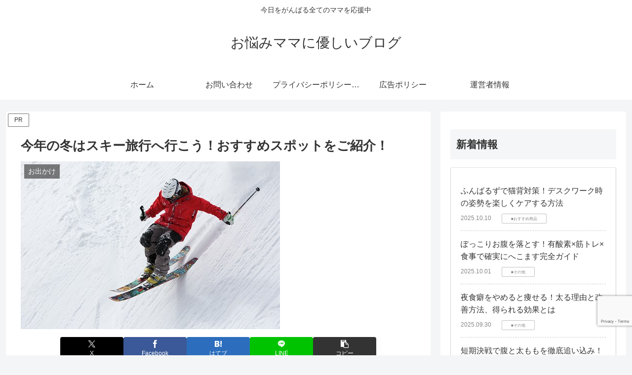

--- FILE ---
content_type: text/html; charset=utf-8
request_url: https://www.google.com/recaptcha/api2/anchor?ar=1&k=6LcnTr8qAAAAAPtQ5-xGnaxnBVGjl4dLqlpiNGFk&co=aHR0cHM6Ly9pbWFraXRhLmluZm86NDQz&hl=en&v=TkacYOdEJbdB_JjX802TMer9&size=invisible&anchor-ms=20000&execute-ms=15000&cb=84gr744h6a40
body_size: 45403
content:
<!DOCTYPE HTML><html dir="ltr" lang="en"><head><meta http-equiv="Content-Type" content="text/html; charset=UTF-8">
<meta http-equiv="X-UA-Compatible" content="IE=edge">
<title>reCAPTCHA</title>
<style type="text/css">
/* cyrillic-ext */
@font-face {
  font-family: 'Roboto';
  font-style: normal;
  font-weight: 400;
  src: url(//fonts.gstatic.com/s/roboto/v18/KFOmCnqEu92Fr1Mu72xKKTU1Kvnz.woff2) format('woff2');
  unicode-range: U+0460-052F, U+1C80-1C8A, U+20B4, U+2DE0-2DFF, U+A640-A69F, U+FE2E-FE2F;
}
/* cyrillic */
@font-face {
  font-family: 'Roboto';
  font-style: normal;
  font-weight: 400;
  src: url(//fonts.gstatic.com/s/roboto/v18/KFOmCnqEu92Fr1Mu5mxKKTU1Kvnz.woff2) format('woff2');
  unicode-range: U+0301, U+0400-045F, U+0490-0491, U+04B0-04B1, U+2116;
}
/* greek-ext */
@font-face {
  font-family: 'Roboto';
  font-style: normal;
  font-weight: 400;
  src: url(//fonts.gstatic.com/s/roboto/v18/KFOmCnqEu92Fr1Mu7mxKKTU1Kvnz.woff2) format('woff2');
  unicode-range: U+1F00-1FFF;
}
/* greek */
@font-face {
  font-family: 'Roboto';
  font-style: normal;
  font-weight: 400;
  src: url(//fonts.gstatic.com/s/roboto/v18/KFOmCnqEu92Fr1Mu4WxKKTU1Kvnz.woff2) format('woff2');
  unicode-range: U+0370-0377, U+037A-037F, U+0384-038A, U+038C, U+038E-03A1, U+03A3-03FF;
}
/* vietnamese */
@font-face {
  font-family: 'Roboto';
  font-style: normal;
  font-weight: 400;
  src: url(//fonts.gstatic.com/s/roboto/v18/KFOmCnqEu92Fr1Mu7WxKKTU1Kvnz.woff2) format('woff2');
  unicode-range: U+0102-0103, U+0110-0111, U+0128-0129, U+0168-0169, U+01A0-01A1, U+01AF-01B0, U+0300-0301, U+0303-0304, U+0308-0309, U+0323, U+0329, U+1EA0-1EF9, U+20AB;
}
/* latin-ext */
@font-face {
  font-family: 'Roboto';
  font-style: normal;
  font-weight: 400;
  src: url(//fonts.gstatic.com/s/roboto/v18/KFOmCnqEu92Fr1Mu7GxKKTU1Kvnz.woff2) format('woff2');
  unicode-range: U+0100-02BA, U+02BD-02C5, U+02C7-02CC, U+02CE-02D7, U+02DD-02FF, U+0304, U+0308, U+0329, U+1D00-1DBF, U+1E00-1E9F, U+1EF2-1EFF, U+2020, U+20A0-20AB, U+20AD-20C0, U+2113, U+2C60-2C7F, U+A720-A7FF;
}
/* latin */
@font-face {
  font-family: 'Roboto';
  font-style: normal;
  font-weight: 400;
  src: url(//fonts.gstatic.com/s/roboto/v18/KFOmCnqEu92Fr1Mu4mxKKTU1Kg.woff2) format('woff2');
  unicode-range: U+0000-00FF, U+0131, U+0152-0153, U+02BB-02BC, U+02C6, U+02DA, U+02DC, U+0304, U+0308, U+0329, U+2000-206F, U+20AC, U+2122, U+2191, U+2193, U+2212, U+2215, U+FEFF, U+FFFD;
}
/* cyrillic-ext */
@font-face {
  font-family: 'Roboto';
  font-style: normal;
  font-weight: 500;
  src: url(//fonts.gstatic.com/s/roboto/v18/KFOlCnqEu92Fr1MmEU9fCRc4AMP6lbBP.woff2) format('woff2');
  unicode-range: U+0460-052F, U+1C80-1C8A, U+20B4, U+2DE0-2DFF, U+A640-A69F, U+FE2E-FE2F;
}
/* cyrillic */
@font-face {
  font-family: 'Roboto';
  font-style: normal;
  font-weight: 500;
  src: url(//fonts.gstatic.com/s/roboto/v18/KFOlCnqEu92Fr1MmEU9fABc4AMP6lbBP.woff2) format('woff2');
  unicode-range: U+0301, U+0400-045F, U+0490-0491, U+04B0-04B1, U+2116;
}
/* greek-ext */
@font-face {
  font-family: 'Roboto';
  font-style: normal;
  font-weight: 500;
  src: url(//fonts.gstatic.com/s/roboto/v18/KFOlCnqEu92Fr1MmEU9fCBc4AMP6lbBP.woff2) format('woff2');
  unicode-range: U+1F00-1FFF;
}
/* greek */
@font-face {
  font-family: 'Roboto';
  font-style: normal;
  font-weight: 500;
  src: url(//fonts.gstatic.com/s/roboto/v18/KFOlCnqEu92Fr1MmEU9fBxc4AMP6lbBP.woff2) format('woff2');
  unicode-range: U+0370-0377, U+037A-037F, U+0384-038A, U+038C, U+038E-03A1, U+03A3-03FF;
}
/* vietnamese */
@font-face {
  font-family: 'Roboto';
  font-style: normal;
  font-weight: 500;
  src: url(//fonts.gstatic.com/s/roboto/v18/KFOlCnqEu92Fr1MmEU9fCxc4AMP6lbBP.woff2) format('woff2');
  unicode-range: U+0102-0103, U+0110-0111, U+0128-0129, U+0168-0169, U+01A0-01A1, U+01AF-01B0, U+0300-0301, U+0303-0304, U+0308-0309, U+0323, U+0329, U+1EA0-1EF9, U+20AB;
}
/* latin-ext */
@font-face {
  font-family: 'Roboto';
  font-style: normal;
  font-weight: 500;
  src: url(//fonts.gstatic.com/s/roboto/v18/KFOlCnqEu92Fr1MmEU9fChc4AMP6lbBP.woff2) format('woff2');
  unicode-range: U+0100-02BA, U+02BD-02C5, U+02C7-02CC, U+02CE-02D7, U+02DD-02FF, U+0304, U+0308, U+0329, U+1D00-1DBF, U+1E00-1E9F, U+1EF2-1EFF, U+2020, U+20A0-20AB, U+20AD-20C0, U+2113, U+2C60-2C7F, U+A720-A7FF;
}
/* latin */
@font-face {
  font-family: 'Roboto';
  font-style: normal;
  font-weight: 500;
  src: url(//fonts.gstatic.com/s/roboto/v18/KFOlCnqEu92Fr1MmEU9fBBc4AMP6lQ.woff2) format('woff2');
  unicode-range: U+0000-00FF, U+0131, U+0152-0153, U+02BB-02BC, U+02C6, U+02DA, U+02DC, U+0304, U+0308, U+0329, U+2000-206F, U+20AC, U+2122, U+2191, U+2193, U+2212, U+2215, U+FEFF, U+FFFD;
}
/* cyrillic-ext */
@font-face {
  font-family: 'Roboto';
  font-style: normal;
  font-weight: 900;
  src: url(//fonts.gstatic.com/s/roboto/v18/KFOlCnqEu92Fr1MmYUtfCRc4AMP6lbBP.woff2) format('woff2');
  unicode-range: U+0460-052F, U+1C80-1C8A, U+20B4, U+2DE0-2DFF, U+A640-A69F, U+FE2E-FE2F;
}
/* cyrillic */
@font-face {
  font-family: 'Roboto';
  font-style: normal;
  font-weight: 900;
  src: url(//fonts.gstatic.com/s/roboto/v18/KFOlCnqEu92Fr1MmYUtfABc4AMP6lbBP.woff2) format('woff2');
  unicode-range: U+0301, U+0400-045F, U+0490-0491, U+04B0-04B1, U+2116;
}
/* greek-ext */
@font-face {
  font-family: 'Roboto';
  font-style: normal;
  font-weight: 900;
  src: url(//fonts.gstatic.com/s/roboto/v18/KFOlCnqEu92Fr1MmYUtfCBc4AMP6lbBP.woff2) format('woff2');
  unicode-range: U+1F00-1FFF;
}
/* greek */
@font-face {
  font-family: 'Roboto';
  font-style: normal;
  font-weight: 900;
  src: url(//fonts.gstatic.com/s/roboto/v18/KFOlCnqEu92Fr1MmYUtfBxc4AMP6lbBP.woff2) format('woff2');
  unicode-range: U+0370-0377, U+037A-037F, U+0384-038A, U+038C, U+038E-03A1, U+03A3-03FF;
}
/* vietnamese */
@font-face {
  font-family: 'Roboto';
  font-style: normal;
  font-weight: 900;
  src: url(//fonts.gstatic.com/s/roboto/v18/KFOlCnqEu92Fr1MmYUtfCxc4AMP6lbBP.woff2) format('woff2');
  unicode-range: U+0102-0103, U+0110-0111, U+0128-0129, U+0168-0169, U+01A0-01A1, U+01AF-01B0, U+0300-0301, U+0303-0304, U+0308-0309, U+0323, U+0329, U+1EA0-1EF9, U+20AB;
}
/* latin-ext */
@font-face {
  font-family: 'Roboto';
  font-style: normal;
  font-weight: 900;
  src: url(//fonts.gstatic.com/s/roboto/v18/KFOlCnqEu92Fr1MmYUtfChc4AMP6lbBP.woff2) format('woff2');
  unicode-range: U+0100-02BA, U+02BD-02C5, U+02C7-02CC, U+02CE-02D7, U+02DD-02FF, U+0304, U+0308, U+0329, U+1D00-1DBF, U+1E00-1E9F, U+1EF2-1EFF, U+2020, U+20A0-20AB, U+20AD-20C0, U+2113, U+2C60-2C7F, U+A720-A7FF;
}
/* latin */
@font-face {
  font-family: 'Roboto';
  font-style: normal;
  font-weight: 900;
  src: url(//fonts.gstatic.com/s/roboto/v18/KFOlCnqEu92Fr1MmYUtfBBc4AMP6lQ.woff2) format('woff2');
  unicode-range: U+0000-00FF, U+0131, U+0152-0153, U+02BB-02BC, U+02C6, U+02DA, U+02DC, U+0304, U+0308, U+0329, U+2000-206F, U+20AC, U+2122, U+2191, U+2193, U+2212, U+2215, U+FEFF, U+FFFD;
}

</style>
<link rel="stylesheet" type="text/css" href="https://www.gstatic.com/recaptcha/releases/TkacYOdEJbdB_JjX802TMer9/styles__ltr.css">
<script nonce="EbssIp3qq-s6fsAvKxPrCQ" type="text/javascript">window['__recaptcha_api'] = 'https://www.google.com/recaptcha/api2/';</script>
<script type="text/javascript" src="https://www.gstatic.com/recaptcha/releases/TkacYOdEJbdB_JjX802TMer9/recaptcha__en.js" nonce="EbssIp3qq-s6fsAvKxPrCQ">
      
    </script></head>
<body><div id="rc-anchor-alert" class="rc-anchor-alert"></div>
<input type="hidden" id="recaptcha-token" value="[base64]">
<script type="text/javascript" nonce="EbssIp3qq-s6fsAvKxPrCQ">
      recaptcha.anchor.Main.init("[\x22ainput\x22,[\x22bgdata\x22,\x22\x22,\[base64]/[base64]/[base64]/[base64]/[base64]/[base64]/[base64]/[base64]/[base64]/[base64]/[base64]/[base64]/[base64]/[base64]/[base64]\\u003d\\u003d\x22,\[base64]\x22,\x22GsKQw7hTw4nCu8OAwq1EE8OzwqECPcK4wqrDjcK4w7bCphJBwoDCpgssG8KJJcKVWcKqw4BCwqwvw79FVFfCn8O8E33CqcKSMF19w7zDkjwneDTCiMOrw54dwroNOxR/eMOgwqjDmFzDqsOcZsKtSMKGC8OzYm7CrMOWw6XDqSIbw5bDv8KJwr3DpyxTwpLCocK/[base64]/VVxrNANzw7XDqzttwpNZwptHw4XDrxhHwrvCsC44wr5xwp9xZyLDk8KhwpJUw6VeGzVew6Bdw6XCnMKzHi5WBlXDtUDCh8KrwoLDlykEw5QEw5fDoQ3DgMKew6/CmWBkw7RUw58PTMKIwrXDvCbDmmM6VUd+wrHCqBDDgiXCpzdpwqHCmALCrUs9w40/w6fDgx7CoMKmV8K3wovDncOZw7wMGjdNw61nCsKZwqrCrk/Cg8KUw6MtwpHCnsK6w4DCtzlKwrzDiDxJHsO9KQhxwofDl8Otw6HDlSlTQcOYO8OZw6R1TsONC05awoUZZ8Ofw5Rpw7YBw7vCl1Ahw73DpsK2w47CkcOOOF8gBMO/GxnDjUfDhAl7woDCo8KnwqPDniDDhMKLNx3DisKzwqXCqsO6TBvClFHCpVMFwqvDrMKVPsKHZ8Kvw59RwqzDksOzwq8uw4XCs8KPw5rCjyLDsWtEUsO/wrwqOH7CsMKRw5fCicOXwpbCmVnClcOfw4bCsjDDj8Kow6HCiMKtw7N+KQVXJcOlwpYDwpxGPsO2CxYmR8KnPHjDg8K8DMKPw5bCkhTCnAV2S2VjwqvDrAUfVV7CgMK4PhzDusOdw5lUEW3Cqh/Dk8Omw5gTw7LDtcOaUT3Dm8OQw7Y2bcKCwoXDqMKnOiYlSHrDlFkQwpxyG8KmKMOVwrAwwoo7w7LCuMOFKcKZw6ZkwofCucOBwpYbw7/Ci2PDjMOPFVF5wq/CtUM0KMKjacOFwpLCtMOvw4XDpnfCssKmX34yw6HDrknCqmnDnmjDu8KQwrM1woTCocODwr1ZaDZTCsOwZFcHwrLCgRF5ZiFhSMOPWcOuwp/DmiwtwpHDvxJ6w6rDqcO3wptVwqbCjHTCi0PCpsK3QcKyAcOPw7ofwrxrwqXCh8OTe1BIXSPChcK8w45Cw53CjDgtw7FHGsKGwrDDoMKYAMK1wo7Dt8K/w4Mxw6xqNGhhwpEVKw/Cl1zDlcOXCF3CrnLDsxNmNcOtwqDDs3APwoHCt8K+P19Ow4PDsMOOSMKxMyHDtyzDizskwrJ+XRvCgMOtw6A9UQ3DgDTDhcOEbmrDvMK4JTZTJ8KZGCZKwo/DisOUeW0iw4lyRngxw5E9MxPDqsK7wok6asOuw7DCt8O2NhPCgMO4w6XDhy7DscK9w44jw7kNC0jCvsKNPMOIADzChMKqEV/CisOmwoBZfCAaw5I5LUt/XsO1wqJiwrfCi8Osw5BYcAXCpk0OwrJmwow4wpQ/[base64]/Cn8OUHgNFYmpkCRZzMVTDicOsUHIjwqd5w65WHCg4wpzCo8OnFExUKMOQH0QfJnIpTMK/cMKNNcOVNMKVwrlYwpdpwo1OwpYxw7UReiweRlx0wrdJZVjDpcOMw605woTDuEDCqgDChcOAw6zCgjLCsMOZZcKcw7suwrjCliMfDwphGsK5LRkuE8ObI8OlbALCiT3ChcK0NjpIwoY2w5Fxwr/[base64]/DisONElzCiUA0IMKpU8K1HFrCrTTCnlTDhFFGbMK3wpXDiQRiOU5zTjBOUk9ow6JALifDtWnDncK8w53ClEYeRWHDjzIKG1/CqMOOw5MhZ8KvWVYFwpRxXE4nw5vDqMOPw4rCtSMhwqZMcBY0wr1iw6DCqDJ0woVhBsKPwqjCksO3w4oPw5xYKMOowojDt8KNKsOXwrjDkUfDshDCscOMwrnDlzcZFTZuwqrDvAXDg8KmIyDCtCZjw7TDkQXCuTM8w4hXwpLDssODwoJIwq7Ctg/CuMOVwrAnMCdqw6oLEsKiwqrCn0jDgFTDiz7Cm8OIw4JRwqbDtcKSwrfCth9tXcOtwpvCiMKFwrgUamjDk8Opw7s5Q8K6w6vCqMOuw7vDocKGw4/Dhx7Dq8K9wohrw4Rvw5kGK8O7VsKuwo9aLcKVw6rCnsOxwq0/EBgrVivDmWvDo2fDokfCrFUiCcKkN8OXM8KySAF1wog2CD3CryvCvcO1GMK1w7fDqkRUwrkLCMOfH8KUwroFXMOTbcK3RjRLwo4FZHlID8Odw6XDgEnCph8JwqnDlsKEbcKZw7/[base64]/P2VtIWnCpcOeC2JnZAEeAHMBw4/CjsOVQgHCrcOwbm/CoFIRw44Zw7TCq8OkwqdbBsO4wqckdCHCv8Odw6deDxvDrD5Zw7TClMK3w4vCli3Ck1HDm8Kbwps4w4I/RDo1w7bChiXChcKbwoUVw6XCl8O1esOowpEIwoBBwr7DvVPDosOTOljDq8OSw6vCiMOHAsKzw4VPw6klVXksKxZ1Bm7DrUUgwos4w6jCk8K9w4nCs8K4D8OAwo5WT8KBXcK4wp/CqGQJGyfCon/DrUXDk8K5wonDpcOIwotxw6opdTLDniXClHbDgzPDn8ODw5lzKcOywq9kacKDGMO8GMKbw73CrcK7w41/[base64]/DhVXCkcOzwp7DrTsPaMKlw6bClH9Hw4BeU8O2w6QKI8KgFjApw7cWQcOwHg0kw5sXw7xPwqpfdDdmEx3DhcO2XRnDlhQRw6PDh8K9w4XDuwTDlEPChsKRw68Pw6/DoEtGLMOgw68gw7bCiTzDtRnCjMOCw6HChUTClMOPw4DDkG/DksK6wrfCrsKRw6DDkEFyA8O2w75YwqbCocO4XTbCn8O3V1bDiC3DpQcEwozDpD/DslDDu8KDFm7CicKew5RtQsKWRjY/[base64]/[base64]/[base64]/Cgyk4wp1ADFjDvQjCmyMxw595HmHDvXE2wq8Nw6cNJsKBamVnw68uOcO0HGwcw5tAw4DCu0ozw55cw6NRw5jChxFcFBxMFcKwDsKsKsKrRUcmccODwqbCm8OTw5YkFcKQMsK1w7/[base64]/[base64]/Dg0ljwqEfH8K7SMObRFQxBsKtwoHDpsOTO1xiTg8ZwqPDpzfCk2DDkcOzcSUPXMKVRMKyw411c8OJwrDCi27CjVLCuxLCoR9twodSMVVuw67Dt8KRQDLDscKzw6PCvnNRwownw5HCmwjCoMKAEMKcwqzDgcKkwoDCkH/[base64]/w5XDtQzCpMKAw6hkwo9NwrJ1w5xSFMKqG2jDu8O7w6jDnsOkPcOHw5TCvm1IVMOLdzXDg3N6HcKlHMO7wql8fC9ewqMLw5nCisO4a2zCrMKqN8OlXsOww5nCgyQvWMKpwqxaEXTDtQ/CozDCrsKtwoVXWEHClsKgwr7DnlhPcMO2w7DDk8OfZHTDjMKLwp4QB2NZwrwJwr/[base64]/Co8KawrVoFsKkw5czw4kOwrxrDAxXMMKJwpBWw5/CoXfDk8OJJlHCu27CjsOGwpsWaFB1bB/Ck8OKFcKJVcKwTMKfw4UdwqHDicOlHcOLw454JMO/IlzDsGJJwrzCu8Ozw70tw6HDvMKDwpsZI8KjPcKQE8KZd8OyWh3Dkggaw7ZKw6DDohhTwo/CgsKcwqbDiTUOa8O2w4BEX0crw7RIw6BXAMKmRMKUw5rDljRqcMKeCz3DlR45w4VObU/[base64]/CnsOMGMOXLGlQwqjDhsOOe8OvwqosM8KeBn3Ct8OCw5XCgUzCkw12w6TCosO7w7ccQV02CMKKBT3Clh/DnnkiwojDkcOLw7PDoELDmzFFHjdiasKhwr8rNcO7w4Nyw4F2HcOdwrnDsMOdw6xpw5HCgQxjMjXCksK7wp9xQsO8wqfDksKewq/CnjY/w5FtGxV4H2Qgw6hMwrtRw5xjPsKOMcOow6XDo0gZNMOHw5rDtcO+OVsIw5nCknjDl2bDqjTCksKXZChDYcOeUsKyw5lJw77Ci1jCrsO8w7nDlsKMwo5TYWcZVMOzazLCi8OAITp7w54awq7DmMOKw7/CpcO5wr7CuTljw7zCvcKzwrFhwr/[base64]/EAIUw4dCw6rDpMO4CyDDqkDCiCQrw77ClMK7GsKiwrZFw5N8wo7Cm8O9BsOuCxvCisKZw57DhF/DvVHDucKgw71qBsOeaVMaUMOwbMOdFsKXOBUTAMK4wrYSPkDCvMKZe8Osw68FwpIiNG5fw4kYw4nDq8KPK8Kuwr8Xw6nDncKKwo/[base64]/Cg2rDrsKvw7DCpRdvw4TCvAp9McKHwqnCsjDCgyh2w4/[base64]/DhsKiw6VGUsKaQcOuwoPDjsO4W1ZzwonCigzDvsOYH8Onwo7CgT7ChzUxScOOHT57JsOcwq9VwqZHwpXCkcOlbSB9w4TDnzDDucK8fmRzw7vCtmLDl8OTwqXCqGrChh9iOk/DhXYfIcKtwq3CpwnDscOoPC3Cr1ljA0kacMKLX3/CmMOZwpMswqR5w7kWJsK3wrjDj8OMwonDsQbCrF89L8KyYMKQC13CqcKIfiYCN8O4RVIIQBXDucOIw6DDv07CjcKuwrdOwoMBwqI/[base64]/ITgkw7Q6w4rCl2/DgcOUw7cCeEdfwrhRw6Fpw4zDjz3Cn8O0wr8+wp1rw5DDhHB5MnHChnvCvWsmIC0ZecKQwoxRSsOKwpTCm8KdFsOYwpXDlsOWLUsIQRPDkcKuw7dXd0XCokEzfypCJ8KNBxzCi8Oxw78OWWRDKRbDiMKbIsK+G8K1wrLDm8OUKmrDtTPDlxcwwrDDusKHLE/[base64]/EwhiW01oSkdVbirCpFrCscOxEBHDhVHDowbCt13DmjfDh2fCuDjDrsOeLMKxR0zDksOmYk0APDkBSgfCuj4CSQUIccKgw6nCvMOEfsKfP8OVFsKtJBNSeitiw5XCk8OqM1pfwo/DpHnCrsK9w4bDphHDo0QXwo4awq16d8OywoDDmSp0w5fDhmrDgcKZIMOuwql8HsKwDjF8C8Kiw6xtwrXDhk/Dn8OPw4DDrcKvwowew6DCgnXCrcKJEcKOwpfClcOWw4bDsV7CqnU6eHXDqXYYw4oRwqTCvh7DnsKkw7HDqTsGa8KDw5/ClsKzDMOSw7oBw4nDjcKQw6nDtMO/w7TDtsKELUY+VwFcw5RRMcK5N8KyAFdseBQPw5fDk8O7w6RYw7TDvWw9wosnw77Cjj3CmFJSw5TDnlPCpcK+fnFZRxHDosKqUMKiw7cjXMKXw7PDoh3CtMO0B8KcBWLDvytdw4jCvA/Cq2UdUcK7w7LDgA/CncKvesKAKC8QBMOvwrshKhDDmgHClUcyMcO6NsK5wp/DpHPCrsOiez3DqHbCiUMhYcKsworChzXCsRbCjwjDlkHDj2jCshtoIjDCj8K/XcOWwo/CncO8ax8Bw6zDvsKUwqo9ejkLPsKuwrF+JcOdw7psw7zChsKgGF8jwojDpT4mwr/ChAJhwrRUwrlnTi7CoMOLw7zCusOVXCHCuXvCmsKdJMOSwoJOc1TDpU3DiHMHMsObw6lVRMKQFi3ClVzDvDcXw7JWESPCl8Kpw60vw7jDrn3DjTpoaCYhLcKyRTpbw69rL8O9w7Rjwp5fURQqw5sMw6/Dr8O9GcOKw4LCgy3DuWUjdV7Dt8KeOTZGw5PCijnCl8K/wrcPSwHDmcOzNUbCrsO6HVQmfcKsU8Ktw4VgfnjDu8OXw4vDvSvCjsO1QcKGaMK6dcO/ZS8kCMKIw7XDkFYnw58dCk7DqA/DvzbCrcONDhI/[base64]/Cj8K3wq/[base64]/DrMOQA8OZwoIuw7IBwqJmw58VwpB0w6HDok7Dj0ckHcOmPTUOdMOCB8OoIA/CrwxSHUtYZh0tEsOtwqNUw7NZwofCh8O8fMKVPsOXwpnCgcOLURLCksKtw47DojsJwrlCw5rCs8K8EsKuK8OaNShJwqpzdcO4PW0UwrrDsw3DrHlnwqt5KT/DksKSGEE8G1nDvsKVwpE5GcOVw5rCgsKFwp/Dllk1BVPCgsKRwpTDp3IZw5XDvsOFwpIJwqXDksKxw6XCj8K+QW02w7jCgQLDi0AGw7jCt8KFw5dsJMK3w5kPO8KmwpFfKcOBwp3DtsKOMsOBRsKew4XCjhzDucKWw7Uwb8OTH8KZR8Ovw7/Ci8OoEcOITQbDuxs/[base64]/[base64]/DgMKMRg8rw4XDkgJYw5/CuMOGDy3DmsOJdMOtwp9qSsKSw61LMELDilvDu0fDpxV0woh5w54FUcKww6YLwqN6LxV4w6zCmzTDnnFvw6BpVhzCt8KoNQspwrEcVcOvasOKw57DtMK1U0F+wpc9wqYiTcOtw503KsKdw4dSTsOLwpQab8OIwrJ4HsOzB8KEHcK/DsKOfMO0IXLCn8KIw5IWwqbDhCPDl3vDg8KHw5Ifc0p3CFLCk8OVwqDDkQPChsOlVMKfAnYvTsKAwpF8GMO/[base64]/Ci8OjwoXCrDhYw5nDmcOjMQQ9wqMzw6FeLh/[base64]/DssO6JGbCsUzDmQAJwpwvN8OjwpvDmsKSVsOJw7PCjsK0w55POCvDr8KgwrPCkMOOfXnDuF9/wqbDozdmw7fDk23DvHcHfkZfYsOTIntUQkDDgTzCqcO0woDDm8OYT23CrEjChj8XfQrDncO4w5law61fwpwzwoBzahLCrCTCjcOHe8ONfsK1bD4iw4XCp3QHw5jCh3TCucOFb8ONSzzCpMOuwp3DkcKUw5Inw5/CrsOJwpfDslxvwrFQHWfDicOTw6DCs8KeaSc9JAc2woEjJMKvwpNMB8OxwpXDqcOwwp7DmsKpwp9nw4zDuMOzw7xSw6h8wo7DkFMKbcKmPmpUwoLCvcKVwrQFwplAw6LDlWMVQ8K4S8O+CUN5Bm53JWswXBbCnAbDvBDCucOUwrkswr/DicO+XzECfTgCwrpyIcOQwozDq8O6w6RoV8KSw7oAcsOMw4IuL8OzMEjCvsKpbxDClMOpKG9/DsOZw5g7bSFLK2DCt8OAU0gGAgzChlIYwoPDtjhFwp3DmEHDiSFPw6fCocO7YkXChsOrdcOZw59BesKkwpd+w4gFwr/CvMObwpYGIgrDkMOmLmkHwqfCjBFMFcKVD0HDqxIiRXbCosOeTh7CosOSw5lwwq7CvcKKC8OjfQPDkcONIkFeOF5DfsOKP2QOw5NjJcOJw7/CjmZlL23CgybCoRARZMKrwqlhWkoWMDPCmMOqw7oQG8OxccOES0dCw4x6w67CgCzDvsOHw7/DhcKIwobDnjoZw6nCkm9qw57Dp8KTYsOXw4vDosOGI0fCtsK4E8K8LsKHwo9neMOVNWLDr8KnVmHDgcOnw7fDgMOTN8Kjw7XDsF/CncO1UcKjwrgODC3Dg8KQNcOHwrRnwq9sw7IRMMKmTStUwq16w40oJsKmw4zDoWIYOMOWZTADwrvDscOcwpU9w7kjw64dwpzDqcKtbcOFFsOxwoxJwrvDiFbDgcORHEhjVcO9N8K4TFtqTD7CmsOUTMO/w6JwJcODwq1owpoPwoBrZsOWwqLCosOPw7UWOMKSP8O0dzjCnsK6wrPDrMOHwrnDvWMeDsOmw6HDq2how5fCvMOqK8OmwrvDh8OHTy1rw4rCni0XwrnCgMKofEEXVcOlRz/DpMOuwpDDkxxpLcKVCSbDgMK8bh4heMO5I0MJw7bCgUMiw5wpCEnDl8K4worDpsOFw6rDm8OscsObw63DrcKUCMOzw6DDt8Kdwp3DnAUeYsOXw5PDmsOlw6Z/FxAYM8Ozw4PDhUdpwrFOw6DCq1B3wrvDm1TCtcK5w7XDu8KbwpLCm8KhesOPL8KLfcOaw7R5wpZqwqhawqnCj8OXw5lxa8O3RGnCoSLClRvDrcK9wqXCjF/ChcKFRh5xfBnCnTDDscOzBsKzXn3CvMOjAnElV8KKdEPCocKWMcOawrZeYGMFw6jDoMK1wrPDkC4cwqfDtsK3G8KxeMOkcx/DlkpnegrDmW3Coi/DhTFQwp5FJsO1w7NxI8Otc8KcKsO/wrBKCT/[base64]/CgcOjRQFuw6Bawp7DosK1wqs5fMKmw685wrXDtMOWIcK2IsObw5M4AR7ChsOWw59pEgrDpXfCtno1w6LCrGAKwqPCpcO0HcKBBh01wqTDrcOwAxLCvcO9Ok/DlBDDtR/DqCEzQ8OdAMKTYsO4w5Vvw403w6HDh8KZw7bDoi/CicOEw6UMw5vDpQLDqUJeHS0OIiPCp8KjwoonB8OfwpwKwoxNwqZYQcKHwrPDgcOwMWwoK8KRwo0Cw7fDkjgfKcONHTzDgsOXJ8OxXcOQw7ESw4ZQX8KGDsKxO8KWw5nDiMO2wpTCi8OuI27Cr8OXwps/w6TDnFdBwphwwp7DiyQqwpXCj2V/wojDk8KSLCQiFMKFw7J2OF/DswzCgsKAwr44wrXCu2XDosK3w7ANZQsnwpoew7rCp8KYRMOiwqjDnMKgw68Ww7PCrsO4wrE+B8KiwoILw6HClS0KHUM2w5fDkjwFw5LCi8KlBMKRwp5iJMOedsOGwrhQwqTDpsOOwofDpzzDlSfDgyrDoA/[base64]/CsCzCpMK1wobCq8KbHQLDrjLCj8KEYcO9B3saL0Ixw7TDmsOswqA3wqVFwqtow5wzf251PDQJwrfCiTZaOsOgw73Cv8OnQXjDscK8RhUhwoxvccKKwrTDrMOgw7t2D38IwrdyZMKxMDbDjMK/wooqw5DCjMOWIMKmVsODUcORRMKTw5HDucK/[base64]/DoFvDkh1gBcO3QCLCvA3CgMOmRcOmwrXCnHExBcOPFsKkwqZKwrfDsm/DuTcSw4HDnsKGfsOLEsK+w5ZJw4pCK8KFHyB+w4AgHRDDmsKsw6BWGMKuwpLDtmh5BsK7wpvDv8ODw6vDpFIqV8KUKsK3wqUnNFUUw4QGwr3DhMKzw645VCTCmF3DjMKFw71ywplAwqvCgipKQcORQwlhw6fCi1bCp8Ofw7RNwp7ChMO/PgVxPsOawo/[base64]/[base64]/DtcO1VwXCuRgfMCzDi17DncKGw5szKXzDqlTDqsKTwrgaw53Cj3jCkQo7wrnCnDDChcOsF3IMOFXDgCLDt8OAw6LCj8K8bXXDt1bDisO8FsOnw4fCnS5tw4EKGMKPbhRrdsOZw48+woPDpE14dsKhLgh6w67DkMK/w5jDnsO3woDCmcO0wq4NCsKnw5B1w6PCuMKYA1oMw5/CmMKrwqTCvsOjYMKIw6kaK1B5w6QjwqRQOV1/[base64]/[base64]/CjcOww5M8w4l/wpfDmxHCu8OxP1ImTsKhOjY2J8O+wp7ClMOZw7PChsK/w4LCnMKSfGDDt8O2wpbDusOzDGwtw4QlEwheIMOkPMObZcKowr1Ow4tIFQpRwp/Dh19Rwq0sw6/Ckwsbwo/CvsOpwozCjhtqTA99dBvCtcOCOgUFwqVzUsORw6ZMV8OIJ8K/w67DvXzDvsOBw77CiSZcwqzDnCrCrsKTZcKuw5nCqhVCw4tlGsOnw4tPX0zCq1BKfcOZw4jDvsO0w7/[base64]/DmMORw53CvMOSw54gw7ZrBsORwr/DkCzCmTwUwqZNw5hPwqfCoUMrJ3FGwopxw6/CrcK8S0Y1eMOgw5gDGmxCwqR/w4BSDlYjwqfCvnrDgXM9RcKgahHCisObNW19MmLDtsOXwqbCsCcqUMKgw5TChjlcKVfDoUzDqU0nw5VHCcKcw4nCqcK+KwZZw6LCgyfCkB1Uwo0Dw4DCtkA6YBk6wpLCm8KpDMKgKDjCkX7DisK+wpDDmEJDGMO6YS/CkQjCncKuwpZkZxnCi8K1VUAYIQLDusO6wqJqwpHDg8O7wrTDrsOBwr/[base64]/Dj0ELwoLDkFTCtxHCpcO5wqFOw54aHMOcesOIZMKOw7JBbBzDk8K2w6VoQcOidybCrMKqwoLDncO0WzLChyAmQMKCw6XClXPCq2jCohXDt8KHP8Kkw5IlBMOwfVNHLMOnw6XDhMKZwphoXmzDm8Ovw7vCum7DiRvDr1gnP8OfccOAwqjCmsOvwoLDqg/DrcKbWcKKKl/Dp8K4woRXTUzDlB/DtMKxOxFRw6Z4wrpOw5FMwrPDpsOaLsK0w6bDgsOvCBQZwqp5w48hSMKJJUs5w41PwpvCvMKTdSR7d8OLwpLCqMOFwovCnxEjI8KeBcKafCA3VGnCpG8Aw7nCtMOKwpHCusKww7TChMK6wps9wrzDhjQKw747D0gUX8K5w6XDhDrCgQfCqR8/w63CjMOaDW3CiB9IbXzCt0nCu24AwqJuw4DDm8Kqw4PDr3DDncKBw7HClsOBw5hNB8OnAsOnFjpxLVwyScKjwpVbwp5jw5hSw6wswrB4w7Iswq/Dj8OxHSJEwq5EWyrDgMOGB8K8w7/ClsK8H8K8SBTDpDzChMO+YSnCmsO+wpvCuMOofcO1b8OtMMK2Vx7DvcKyEwsTwocDK8KOw4AMwoDDl8KhLg5XwoA5WsKDSsKtDB7DpT/Dp8KjB8OfUcOtesKmSXNiw60vw4EPw6ZHcMOtw6zCsXvDtMO4w7HCt8Kiw5rCu8KMwrbCtsOTw5fDqApodlsQdsKswr4+Z1DCrS7DvQTCscK0PcKAw70MU8KvIMKDcsOUQGRoJ8O0KlFQHwnCnz/DvmA2cMOpwrXCq8OVw6AXS3TDiVw8wp3CgD3ChVJ9w77DgsOVDmvDkm3CpMOXAFbDvWHCnsOuNsOPZcKwwo3DpsKYwp0Ow7fCtMKMLCXCqx3CkGTCk1V4w5vDgX4AT3UqBMOMZ8Kuw63DvMKePsOHwpAZCMOzwr7DhcOXwpfDksK4woHCsTzCjDTCsUd5J3/DlDXCliDDvMO1fsKmUWQZB0nDisO+E3vDo8Ogw5zDiMKhGzM1wrnDuxHDrMKkw7h0w5QsVsK0OsK4dcK/MTHDhVzCvcOpPB5Pw7Vrwo9wwpvCoHcPew0TTMOsw4tHd3LCmsK8BMKoAsKww7VZw6HDnCHCm1vCqQfDnMKtAcKlBzBLKy1iWcKCFsK6PcO4IC4xw6nCqlfDhcOsQMObwrXCusKwwr89acO/wqbCsQHDt8KUwoXCqVZ+wrsAwqvDvcKFw6rDiWXDrxR7wpDCq8K/w4wJwqLDsDJNwqHCm24bGcOuK8Oyw45uw69Kwo7CnMOUEiVSw6hbw43CkkjDpnnDkx/DtVImw6l8TMKsAnrDkhhBc3wvGsKCwpzCgE1jw7vDisK4w6LDknMECAQlwr/DtGDDvgY5CF9peMK1wr5KesOsw6zDuj8oOcKTw6jDtsO/[base64]/[base64]/Cg8K1T8Ktw4zCs8KXK8KdwrrCv8OqXsOydMKmwo7Dm8OcwoEfwoQPwpXDui5nworCpVfDpsKvwpkLw5bCjsOKDlTCvsKxSgbCmFbDuMKQCifDlsONw7jDsF1rwrFxw6IHE8KqCQteYCkqwq1YwqXDvFobEsO/NMK5KMOsw63CjMO/PCrCvsOxX8KwEcKdwq8xw4YuwpfCqsOBwqxJwqLDj8ONwq0pwqDDhXHClAkEwrMQwod2w5DDrBcAYMK0w4fDusKsaEULTMKjw6lhw5LCqWYnw77DtsK2wrjChsKbwrjCv8KdOsKOwo5nwrAOwo1fw5/CoBtQw67CmQfDlmDDjggTQcKCwo8Hw7QXDcOOwq7DnMKbTx/CiQ0MUTvCnMObAMK5wrvDsTLCkXsYVcKnw7Unw5IJOCYXw6jDhMOUT8OdVsO1wqxrwq/Dq0vCnMKkKhjDvh3CtsOQw6VsMRDCjE1OwoYHw6UtFmTDtsOmw55KAFTCusKAYCbDoEI+w7rCrhTCp3bDiD4KwoLDhTTDjBtRDkcuw7LDjz7DnMK5aBEsRsOzAVTCjcOhw6XDpBTCssKsUUtpw7BEwrdwTHnDu3HDg8OSw6kmw6jDlw7DkB1ywr/Dti94PmIWwpU3w47DhsORw4txw7FOT8OvbVk2LRF4RmfCrcKJw5w/wo0dw5rDocOsEMKiKMKIJkvCpm7DjsOLbx4ZMUVXw5x+An3DjsKIfsOrwo/DrFTCi8Oaw4PDj8KLw47DgyvChcKMfk7DgsOHworCscKlwrDDjcKoJy/CrnzDlsOtw5vDi8KKWMKWw7LCqE8yLkArXMO3LEZCEsKrRMONBRhQwpzCoMKhdcOQYlVgwrnDn04IwpgcG8KQwrLCrWh+w78UU8KpwqDDvsOTw5rCscKSAsOaQBZRFAzDtMOpw7kEwpUwbHd1wrnDmn7DpcOtwozCqsOTw7vCt8O2wpBTUsKvVVzDqhXDhMKEwqQ/J8O5f0/CqSnDgsO0w7zDiMKPcxbCjMKTOwvCv3wncsOJw6nDgcK+w5IoG3BQLmPCqcKFwqIWXcOmPnXDiMO+XkHCrMO0w59QRsKdQsKNc8KZfcKnwqRbwqzDoA4fwoZOw4vDgApqwr3Ctmg/wqLDtWdsI8O9wpR0w4bDvlbCoEExw77Cq8Ohw7XClcK7w7tUAmx2QWPCjRpMW8KRYWDDisK/ejFRS8Ogw7o6HwRjKsO+w47CrEXDuMK3FcOWVMOYYsKlwoNKTx8YbTwdUAhJwrfDjURwFy9swr91w7wCw7jDiRNzVyZkMX7ChcKvw7FBdRoYLsOAwpzCsDLCs8OcLW/CoRcICTNvwofDvTkYwowRX2XCnsOhwqXCthjCoj3DrShew5zDusK0wocnw7BHPm/[base64]/[base64]/CpCnCpUBWw5zDrTHDvxx8w43Dpj8qw7YQw6rDugHDrx9qw7zDhTlLDS1WRW/ClTk5TsK5WUvCvMK9Q8OKwpojG8KvwonDk8Otw5DCmz3CuFocJzIeI20Zw4rDoSBLdzXCpDJ0wqHCicKsw5ZcTsORw4jCqxspRMK/RmzCpHrCghwFwpnCnsKmaTpEwoPDo3fCpcKDYsKzwocnwqcWw6wld8OVB8KEw7rDv8KSGAwuw4nChsKrw6kRJcOow4rDjF7ClsOhwrkww7LDqcONwo/Dv8KKwpDDhcKPw5UKw4vDscO4M31jcsOlwqDCjsOAwoopJGZuwq5gEx7CpATDvcKLw43Cl8KbCMKARDvCh1cXwoh4w7J4worDkB/Ct8OgPG3Dr2/CvcKmwqnDgQnDlGDCq8O4wqlpNwnCr0w9wqxIw5s+w4ZOCMKCFEd2w77CmcOfw7/Cv3/ChyTCiDrCkHjCjUdPf8OHXgRmGcOfwqjCixRmw53CrA3CtsKBIMK6cgbDn8K9wrjDpRPDtgdkw7zCsgQTZxRWw6V0A8OwSMKxw7PDgUXCvXPDqMKYaMK9SFl6bUFVw4/DkMOGw4nCo1wYTlvDvjAdJsOUXw5zcTnDiBzDiD0/wrc+wpYnYcK9wqNIw6oDwqlrfcOJT3Q8GA7Ct03CrC9tUiA3fyrDpsK6w7cyw47DisO9w49bwoHCj8K9aylpwrnCoSLCkVduWcObUsKmwpzCiMKgwpfCqcK5cXHDg8K5R1fDpyN+PnQqwoMowo4cw4vCjsKhw6/CncKXwotFYmjDtVojw6HDtcKkLBk1w49fw5EAw7DDi8KFwrLCrcOdYDRCwrUxwqRbRgzCu8O8w4kqwr1uwq5jchrDj8K6MwkHBi7DqsKGEsOjwozDr8OVb8Kzw4MnOsO/wqETwr/CtsKPVmNxwrwjw4Mkwpoaw7/DsMKzUMK2w5B/ShfCnEspw4AYexVfw64qw7rDr8OswpnDjsKHwr4/[base64]/wrfDn8OVwosxwrp3w77CmREkwprCjUvCl2TCnkbDpFkkw6XCnsKhP8Kawp5waB95woTChsOnDQnCnm1uwpYSw7BaNcKRZW4PaMKtEkPClRR2wpIMw5DDhMOrYsOGGsOAw7kqw5fCgMKoOcO0d8KvUMKhPm8MwqfCi8OaBhTCuU/DgsKGB18bKysbGyHCncO8PcODw4ZVEsKcw59GBUzCryPCrC7Chn/Cq8KxfyjDp8OYPcKFw6EATcKkeU/[base64]/Du1IkWMKDwoDDl180cmZ9SALCm3rDvR4TwogtHkTCmhrDoHdHFMO4w7/[base64]/ClXtlwrLCt0ITFX8yPwTDvEPCqS7CocKMFW1swr5qwqtTw5/[base64]/DkcKQMMOAw4zCv2sEw40ncAw9w6QDH8O2BScXw5MpwrrClksYw7jCi8KgSSkGdyHDjDfCtcOMw5bDgMKLw6QWGHJNwqbDhgnCucOSYX90wq3CisKVw45COnQywr/Dj2LCqcONwoovWcOoScOEwq/CslHDssOwwpQCwoQ/BMKtw6cuV8Kxw7XCsMK1wrXCmG/Dt8K7w5lnwoNLwqVvVsOOw6ovw67CpEdhX1nDtsO9woU6Y2dCw6jDvAnDh8KpwoYzw5bDkxnDoltsUUPDtFfDnkZ0F0TDv3HDjcKDwqPDn8KTw78KG8O/WcOSw6TDqwrCqQ/[base64]/[base64]/[base64]/CoQ4aZEVmwpfCnMObMcK8w70Dw7DDn0jCqsOHL0PCtsOIwpbCl0YuwopywpHCoXHDrMOOwrEbwohoEAzDqAvCisKFw4UYw5rClcKlwrDCksKPMlxlwp7DpEE2FzPCqcKqNcOaIcKuwrd6bcKWAsKVwpgkNnh/Mx1QwqXDrzvClVgCScOVbnXDh8KiNE7DvsKkFMOGw7VVOh7Cmg56WijDolU3wpBWwr3DsEohw4ocesKQXk9uAMOJw5EWwq1SSRdULcOZw6oYXMKbbcKWQcOWYw7CuMO4w7d1w7LDjcO/w5nDicOZVgrDiMK2bMOQF8KHJVfDlDvDrsOMw4zCssO5w6d4wrjCvsO/[base64]/DlXPDsMK2OcKEJwZaJmLDrl8LwqbCosKQw7XClsOqwprDqiLCjHfDin/DgSDDrMKJVsKYw5AGwrJpa09zwq7DjE9Kw75oKgNhw4BNBsKNNCzCgkx2wo8BSMKZdMKNwpQfw4XDocOWdMOaF8OQJVcLw7XDhMKtWEdKc8KCwqEQwovDpy7Cr1nDnMKcwoIyaxwBSUgvwq5yw508wqxrw4xcFUtVO1LCqy4Rwr1LwqRDw7/Cl8OZw4XCuwjCoMKwUhbDhi7CisKLwp87w5QeTg3DgsKZBB93bRhkXBDDrR03w4PDrMOxAcO2b8OraXcnw6slwq/Dl8KPwpVQNcKSwpwHa8Kewowgw4dTJhNpwo3CrMOCwp7Dp8K7YsOqwopOwoXDj8KtwoRfwrEzwpDDh2hCYwLDhsK4ZcKFw4IeUcOTfMOoUD/[base64]/[base64]/WsO5AcOEw4huegc1w6AwwprCmh3CqcKjw7JLbWnCnsKdUXPCiAwbw596PBRxTApiwrLCgcO1w4bCisKYw4bDkELClnJtA8O2wr9uUsOVGlnCpSFRwpvCtsOVwqvDuMOUw77DrDLCjQzDmcOWw4YywpjCn8KocGxkM8Odw5jDjy/DjDjCp0PCqcK+CU9GRVNdZ3d3wqE8w7x2w7rDmMKLwpo0w77CkmrDliTDrxNrHsK4JEYOOMKsCsO3wq/Dh8KYIkltwqTDl8OKwqoYwrTDjcKvEjvDssKuMwHChn5iwq8DdcOwSHJEwqUrwqkFw63DqD3ChFZSwrnCvcOrwoxPWcOIw4/DrsKWwqHCpUrCoztMXBXCvMK5YQYvwqBcwpFSw7vCvQleZ8KQSGVBeFzCvsOXwrPDvHMRwrQtIxshOjxtw7lWBj4SwqZSw7o2SBhNwpfDgMKhwrDCqMKDwogvOMOlwrjDnsK3MgXCsHfCucOOF8OkdMOQw6TDocO3WAtZZwzDiFQjT8O4c8K/NHs3djYYw6tJw73CksOmbSEUFsKawqzCmMO9KcO8w4bDjcKMAHfDrUdiw44BD0pqw6tww6TDhMKkD8Kid30ocsKAwr0bawRUWmzCkMOrw6IWw4LDrCHDhU82Y39ywqhFwrfCqMOUwoEuw4/CmxfCssK9AsO9w7bDssOuRwXCpxjDrMOww60obBBGw6Mhwr15w77CknjDuQ4qJMO+SiFJwrPCoD/Ch8OvNMKnF8OSFcKyw43DlsKPw756Fyhxw5TDpsOhw6jDl8Kuw48vfsKYXMO7w7R1wp/DvCLCp8KnwpvDnVjDjEkiKizDt8KQw7UKw4vDjWbCi8OWesKBEsK2w7rCs8ODw5kmwoXCnm/Dq8KFw5jCpTPCh8KiOcK/JsOGfUvCj8K6WcOvC1Zgw7BGw6PDlA7DscOiw4YTwqVXei5sw6nDj8Krw6fCj8Omw4LDi8KBw7VmwqNbHMOTa8Otw4XDr8Kyw4XDosOXwoIrw5/CnjJYQjIYAcO5wqQxw5LDqC/DnT7DlsKHwpvDqhXCpsOiw4FYw5vCgmTDqTxIw59SBcKuUMKbeEHDh8KuwqA3IsKKSSQjXcKEwrNGw7TDimnCtsK+wq4/Knt4w6cBSGJow6VVe8KiG2zDhcOwUGLChcKnOMK9Ol/ClBnCtMOnw5rClsKSEQ5lw5N5wrtDOVd+NcOfHMKgw7LCncOmHVbDlMKJwpArwpsRw6JawoTDs8Kjc8OUw5nDmUrCnFrCn8KfNcO/[base64]/CpsOMARccUcO3w6DDll0ZQcOrw4bChkbDusOGwo17cGNew6DDoHnCq8KQw7EAwqbCosK0wq7DgFtsUlDCncOVCsKYwoLDqMKDwqktwpTChcKWM1zDssKGVCfCpcKyWi/DvgPCpsOUVSXCtzXDqcOXw413HcOqW8KlBcOwDTzDksOIUMOGOMO0W8Kfwp3DksKlVDsuw4bCt8OqBVLCpMOkHsK+Z8OXw69jwqNPe8KLw5HDhcOyYsO5P3HCn0vCnsOFwrUwwq13w7tMwpDCl3DDv3HCgxPCpBLDvMOIScO5wovCtsKswonDh8Ocw67Chxg\\u003d\x22],null,[\x22conf\x22,null,\x226LcnTr8qAAAAAPtQ5-xGnaxnBVGjl4dLqlpiNGFk\x22,0,null,null,null,1,[21,125,63,73,95,87,41,43,42,83,102,105,109,121],[7668936,420],0,null,null,null,null,0,null,0,null,700,1,null,0,\[base64]/tzcYADoGZWF6dTZkEg4Iiv2INxgAOgVNZklJNBoZCAMSFR0U8JfjNw7/vqUGGcSdCRmc4owCGQ\\u003d\\u003d\x22,0,0,null,null,1,null,0,0],\x22https://imakita.info:443\x22,null,[3,1,1],null,null,null,1,3600,[\x22https://www.google.com/intl/en/policies/privacy/\x22,\x22https://www.google.com/intl/en/policies/terms/\x22],\x22Na0Q/NFgNnhFB/da21FvR4zp8wsAeZzmxyCRfVoUFhQ\\u003d\x22,1,0,null,1,1764461340566,0,0,[26,195],null,[81,87,128,146,253],\x22RC-QK7-cUiFtPIeNg\x22,null,null,null,null,null,\x220dAFcWeA40LpF3WBnFalioZgclEYTl34GKqkpPTt0Jm2fQ5HRZUGZ_KJWXvMFYCb96YYVOoiS4Sk_IxjfgfJKeT5IGgm7bzJH00A\x22,1764544140815]");
    </script></body></html>

--- FILE ---
content_type: text/html; charset=utf-8
request_url: https://www.google.com/recaptcha/api2/aframe
body_size: -251
content:
<!DOCTYPE HTML><html><head><meta http-equiv="content-type" content="text/html; charset=UTF-8"></head><body><script nonce="aabNcuhdR06AEH0AfsU1HA">/** Anti-fraud and anti-abuse applications only. See google.com/recaptcha */ try{var clients={'sodar':'https://pagead2.googlesyndication.com/pagead/sodar?'};window.addEventListener("message",function(a){try{if(a.source===window.parent){var b=JSON.parse(a.data);var c=clients[b['id']];if(c){var d=document.createElement('img');d.src=c+b['params']+'&rc='+(localStorage.getItem("rc::a")?sessionStorage.getItem("rc::b"):"");window.document.body.appendChild(d);sessionStorage.setItem("rc::e",parseInt(sessionStorage.getItem("rc::e")||0)+1);localStorage.setItem("rc::h",'1764457743211');}}}catch(b){}});window.parent.postMessage("_grecaptcha_ready", "*");}catch(b){}</script></body></html>